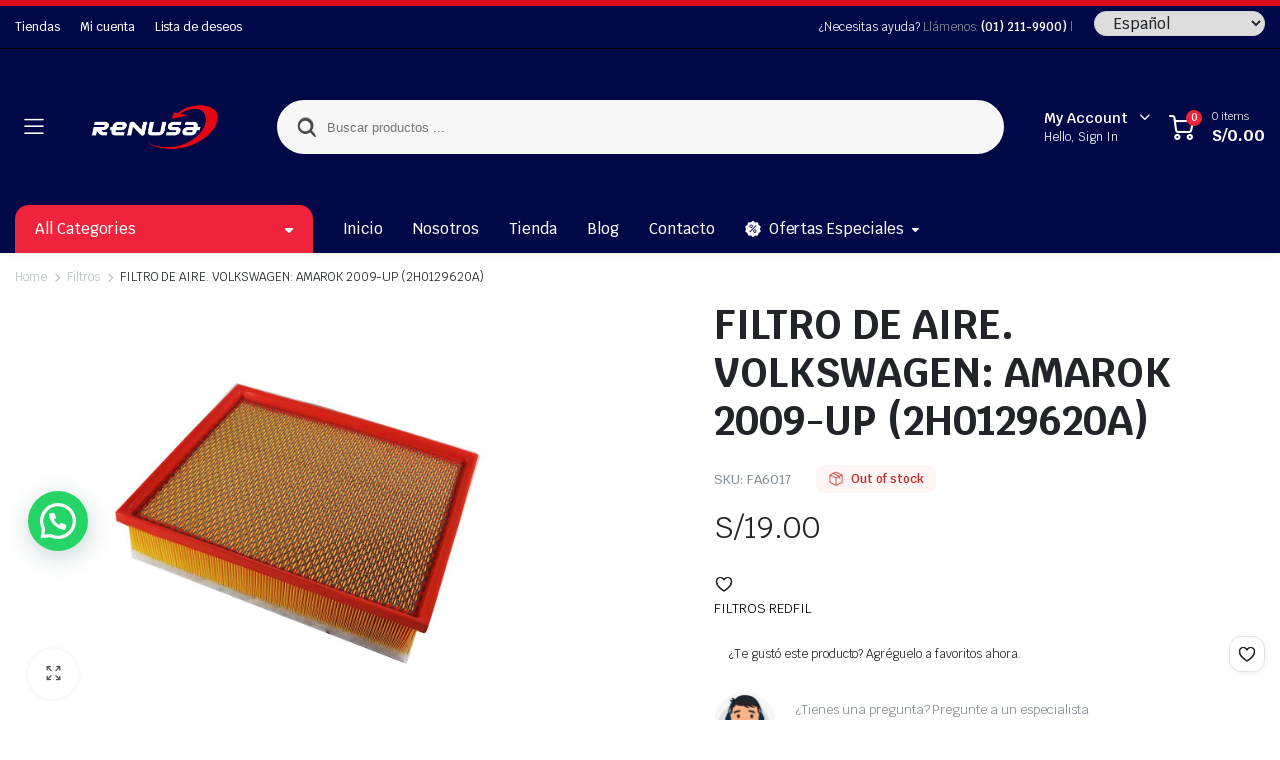

--- FILE ---
content_type: text/css
request_url: https://renusa.pe/wp-content/themes/partdo-child/style.css?ver=fdd7f834ba9cb8c861df96d2aad7feb5
body_size: 799
content:
/*
Theme Name:   Partdo Child
 Theme URI:    http://klbtheme.com/partdo/
 Description:  Partdo Child Theme
 Author:       KlbTheme
 Author URI:   http://themeforest.net/user/KlbTheme
 Template:     partdo
 Version:      1.0
 License:      GNU General Public License v2 or later
 License URI:  http://www.gnu.org/licenses/gpl-2.0.html
 Tags:         light, dark, two-columns, right-sidebar, responsive-layout, accessibility-ready
 Text Domain:  partdo-child
*/
/* Titulos de los campos en el checkout page */
#customer_details h3 {
    font-size: 1rem !important;
    font-weight: 600 !important;
    text-transform: uppercase !important;
    padding-bottom: 0.75rem !important;
    margin-bottom: 0.75rem !important;
    border-bottom: 1px solid var(--color-info-dark) !important;
    padding: 7px 15px !important;
    background-color: #000847 !important;
    color: #ffff !important;
    border-radius: 4px !important;
}

/* Clase que le hace colum 6 a los campos del checkout */ 
@media screen and (min-width: 768px)
{
	.campo-personalizado {
    -webkit-box-flex: 0 !important;
    -ms-flex: 0 0 50% !important;
    flex: 0 0 50% !important;
    max-width: 50% !important;
	}
}

.order-review-wrapper .woocommerce-checkout-payment ul.payment_methods label {
    color: #000847 !important;
}

/* Alinear texto de descripcion de tienda en checkout */
.wps-store-details {
	text-align: left !important;
}

/* Busqueda de productos */

.dgwt-wcas-suggestions-wrapp {

    border-radius: 25px 0px 0px 25px!important;
    margin-top: 20px!important;
}

.dgwt-wcas-details-wrapp {
    border-radius: 0px 25px 25px 0px!important;
    margin-top: 20px!important;
}
.dgwt-wcas-suggestion-selected {
   
    border-radius: 10px !important;
}


/*Boton de whatsapp */
.joinchat__button {
   bottom: 149px !important;
}

#main{
	position: relative !important;
	z-index: 0 !important;
}


#asl-storelocator.asl-cont.asl-template-0 .asl-wrapper .Filter_section {
    /* background-color: #F7F7F7; */

}

.product-low-stock {
	display:none !important;
}



.gt_selector {
	    height: 25px !important;
    margin-top: 5px !important;
	padding-right: 0 !important;
}

.header-switcher {
	
	   padding-left: 0 !important;
}

/* Imagenes de Menu de categorias */
.menu-filtros {
    display: inline-block;
	width: 16px;
    height: 16px;
	background-image: url('https://renusa.pe/wp-content/uploads/2023/08/filtro-de-aceite.png');
   background-size: cover;	
}

.menu-bujia {
    display: inline-block;
	width: 16px;
    height: 16px;
	background-image: url('https://renusa.pe/wp-content/uploads/2023/08/buji-a.png');
   background-size: cover;	
}

.menu-motos {
    display: inline-block;
	width: 16px;
    height: 16px;
	background-image: url('https://renusa.pe/wp-content/uploads/2023/08/casco-de-carreras.png');
   background-size: cover;	
}
.menu-aceites-grasas {
    display: inline-block;
	width: 16px;
    height: 16px;
	background-image: url('https://renusa.pe/wp-content/uploads/2023/08/galon.png');
   background-size: cover;	
}
.menu-aceites-motos {
    display: inline-block;
	width: 16px;
    height: 16px;
	background-image: url('https://renusa.pe/wp-content/uploads/2023/08/moto.png');
   background-size: cover;	
}
:root {
	--color-success: #00722e;
    --color-success-dark: #008f39;

}





--- FILE ---
content_type: text/css
request_url: https://renusa.pe/wp-content/themes/partdo-child/style.css?ver=1.0
body_size: 772
content:
/*
Theme Name:   Partdo Child
 Theme URI:    http://klbtheme.com/partdo/
 Description:  Partdo Child Theme
 Author:       KlbTheme
 Author URI:   http://themeforest.net/user/KlbTheme
 Template:     partdo
 Version:      1.0
 License:      GNU General Public License v2 or later
 License URI:  http://www.gnu.org/licenses/gpl-2.0.html
 Tags:         light, dark, two-columns, right-sidebar, responsive-layout, accessibility-ready
 Text Domain:  partdo-child
*/
/* Titulos de los campos en el checkout page */
#customer_details h3 {
    font-size: 1rem !important;
    font-weight: 600 !important;
    text-transform: uppercase !important;
    padding-bottom: 0.75rem !important;
    margin-bottom: 0.75rem !important;
    border-bottom: 1px solid var(--color-info-dark) !important;
    padding: 7px 15px !important;
    background-color: #000847 !important;
    color: #ffff !important;
    border-radius: 4px !important;
}

/* Clase que le hace colum 6 a los campos del checkout */ 
@media screen and (min-width: 768px)
{
	.campo-personalizado {
    -webkit-box-flex: 0 !important;
    -ms-flex: 0 0 50% !important;
    flex: 0 0 50% !important;
    max-width: 50% !important;
	}
}

.order-review-wrapper .woocommerce-checkout-payment ul.payment_methods label {
    color: #000847 !important;
}

/* Alinear texto de descripcion de tienda en checkout */
.wps-store-details {
	text-align: left !important;
}

/* Busqueda de productos */

.dgwt-wcas-suggestions-wrapp {

    border-radius: 25px 0px 0px 25px!important;
    margin-top: 20px!important;
}

.dgwt-wcas-details-wrapp {
    border-radius: 0px 25px 25px 0px!important;
    margin-top: 20px!important;
}
.dgwt-wcas-suggestion-selected {
   
    border-radius: 10px !important;
}


/*Boton de whatsapp */
.joinchat__button {
   bottom: 149px !important;
}

#main{
	position: relative !important;
	z-index: 0 !important;
}


#asl-storelocator.asl-cont.asl-template-0 .asl-wrapper .Filter_section {
    /* background-color: #F7F7F7; */

}

.product-low-stock {
	display:none !important;
}



.gt_selector {
	    height: 25px !important;
    margin-top: 5px !important;
	padding-right: 0 !important;
}

.header-switcher {
	
	   padding-left: 0 !important;
}

/* Imagenes de Menu de categorias */
.menu-filtros {
    display: inline-block;
	width: 16px;
    height: 16px;
	background-image: url('https://renusa.pe/wp-content/uploads/2023/08/filtro-de-aceite.png');
   background-size: cover;	
}

.menu-bujia {
    display: inline-block;
	width: 16px;
    height: 16px;
	background-image: url('https://renusa.pe/wp-content/uploads/2023/08/buji-a.png');
   background-size: cover;	
}

.menu-motos {
    display: inline-block;
	width: 16px;
    height: 16px;
	background-image: url('https://renusa.pe/wp-content/uploads/2023/08/casco-de-carreras.png');
   background-size: cover;	
}
.menu-aceites-grasas {
    display: inline-block;
	width: 16px;
    height: 16px;
	background-image: url('https://renusa.pe/wp-content/uploads/2023/08/galon.png');
   background-size: cover;	
}
.menu-aceites-motos {
    display: inline-block;
	width: 16px;
    height: 16px;
	background-image: url('https://renusa.pe/wp-content/uploads/2023/08/moto.png');
   background-size: cover;	
}
:root {
	--color-success: #00722e;
    --color-success-dark: #008f39;

}





--- FILE ---
content_type: text/css
request_url: https://renusa.pe/wp-content/plugins/partdo-core/woocommerce-filter/sticky-single-cart/css/sticky-single-cart.css?ver=1.0
body_size: 459
content:
.single-product .partdo-product-bottom-popup-cart {
    position: fixed;
    bottom: 0;
    max-width: 100%;
    width: 100%;
    z-index: 102;
    padding: 10px 0;
    background: #fff;
    will-change: transform;
    opacity: 0;
    -moz-transform: translateY(100%);
    -ms-transform: translateY(100%);
    -webkit-transform: translateY(100%);
    transform: translateY(100%);
    -webkit-box-shadow: -2px 2px 45px -20px rgb(0 0 0 / 30%);
    -moz-box-shadow: -2px 2px 45px -20px rgba(0,0,0,.3);
    box-shadow: -2px 2px 45px -20px rgb(0 0 0 / 30%);
}
.single-product .partdo-product-bottom-popup-cart.active {
    opacity: 1;
    -moz-transform: translateY(0%);
    -ms-transform: translateY(0%);
    -webkit-transform: translateY(0%);
    transform: translateY(0%);
}

.single-product .partdo-product-bottom-popup-cart .partdo-product-bottom-details {
    display: flex;
    align-items: center;
    height: 100%;
}

.single-product .partdo-product-bottom-popup-cart .partdo-product-bottom-details img {
    margin-right: 20px;
}

.single-product .partdo-product-bottom-popup-cart span.price {
    display: block;
}

.partdo-product-bottom-popup-cart .partdo-product-bottom-title h1 {
    font-size: 1rem;
	margin-bottom:0px;
}

.single-product .partdo-product-bottom-popup-cart form,
.single-product .partdo-product-bottom-popup-cart .partdo-popup-cart-to-top {
    align-items: center;
    display: flex;
    flex-direction: row;
    margin: 0;
	justify-content: flex-end;
	height: 100%;
}

.single-product .partdo-product-bottom-popup-cart p.stock {
    display: none;
}

@media (max-width: 64rem){
	.single-product .partdo-product-bottom-popup-cart.active {
		position: fixed;
		bottom: 0;
		max-width: 100%;
		width: 100%;
		z-index: 102;
		padding: 10px 0;
		background: #fff;
		will-change: transform;
		-webkit-transition: opacity 0.25s ease,ease;
		transition: opacity 0.25s ease,transform 0.25s ease;
		opacity: 0;
		-moz-transform: translateY(100%);
		-ms-transform: translateY(100%);
		-webkit-transform: translateY(100%);
		transform: translateY(100%);
		-webkit-box-shadow: -2px 2px 45px -20px rgb(0 0 0 / 30%);
		-moz-box-shadow: -2px 2px 45px -20px rgba(0,0,0,.3);
		box-shadow: -2px 2px 45px -20px rgb(0 0 0 / 30%);
	}
}

.single-product .partdo-product-bottom-popup-cart form.cart.single-ajax button {
    position: relative;
}

.single-product .partdo-product-bottom-popup-cart form.cart.single-ajax button svg {
    color: #fff;
	top: 0;
    bottom: 0;
    left: 0;
    right: 0;
}

.single-product .partdo-product-bottom-popup-cart form span.tinvwl_add_to_wishlist-text {
    display: none;
}

.single-product .partdo-product-bottom-popup-cart .tinv-wishlist .tinvwl_add_to_wishlist_button.tinvwl-icon-heart:before{
	font-size: 30px;
	margin-left: 15px;
	
}

.single-product .partdo-product-bottom-popup-cart .tinv-wishlist.tinvwl-after-add-to-cart .tinvwl_add_to_wishlist_button {
	margin-top:0px !important;
}

.partdo-product-bottom-popup-cart .single_add_to_cart_button {
    height: 2.875rem;
    margin-right: 7px;
    color: #fff;
    background-color: var(--color-success);
    border: 1px solid var(--color-success);
}

.partdo-product-bottom-popup-cart .single_add_to_cart_button:hover {
    background-color: var(--color-success-dark);
    border-color: var(--color-success-dark);
}

.partdo-product-bottom-popup-cart .product-low-stock {
    display: none;
}

.partdo-product-bottom-popup-cart .product-stock.stock.in-stock {
    display: none;
}

.partdo-product-bottom-popup-cart .buy_now_button {
    height: 2.875rem;
}

--- FILE ---
content_type: application/javascript
request_url: https://renusa.pe/wp-content/plugins/partdo-core/woocommerce-filter/sticky-single-cart/js/sticky-single-cart.js?ver=1.0
body_size: 119
content:
(function ($) {
  "use strict";

	$(document).ready(function() {
	
		var singleCartPos = $('.single-product-wrapper  .product-detail .single_add_to_cart_button').offset();
		var singleCartTop = $('.single-product-wrapper  .product-detail .single_add_to_cart_button').length && $(".partdo-product-bottom-popup-cart").length ? singleCartPos.top : 0;

		$(window).on("scroll", function () {

			if ( $(".partdo-product-bottom-popup-cart").length && $(".product-detail .single_add_to_cart_button").length ) {

				if ( $(window).scrollTop() > singleCartTop ) {
					$(".partdo-product-bottom-popup-cart").addClass('active');
				} else {
					$(".partdo-product-bottom-popup-cart").removeClass('active');
				}

			}

		});
		
		
		$(".sticky_add_to_cart").click(function () {
		   //1 second of animation time
		   //html works for FFX but not Chrome
		   //body works for Chrome but not FFX
		   //This strange selector seems to work universally
		   $("html, body").animate({scrollTop: 0}, 400);
		});

		
	});
	
}(jQuery));

--- FILE ---
content_type: text/plain
request_url: https://www.google-analytics.com/j/collect?v=1&_v=j102&a=1970092807&t=pageview&_s=1&dl=https%3A%2F%2Frenusa.pe%2Fproduct%2Ffiltro-de-aire-volkswagen-amarok-2009-up-2h0129620a%2F&ul=en-us%40posix&dt=FILTRO%20DE%20AIRE.%20VOLKSWAGEN%3A%20AMAROK%202009-UP%20(2H0129620A)%20%7C%20Renusa&sr=1280x720&vp=1280x720&_u=YEBAAEABAAAAACAAI~&jid=1870881631&gjid=1965823711&cid=1555378048.1764024983&tid=UA-134142139-1&_gid=708061625.1764024983&_r=1&_slc=1&gtm=45He5bi1n81K5MHHH3v894364032za200zd894364032&gcd=13l3l3l3l1l1&dma=0&tag_exp=103116026~103200004~104527907~104528500~104684208~104684211~115583767~115938465~115938468~116184927~116184929~116217636~116217638&z=1903940119
body_size: -449
content:
2,cG-7W0S8VGGMG